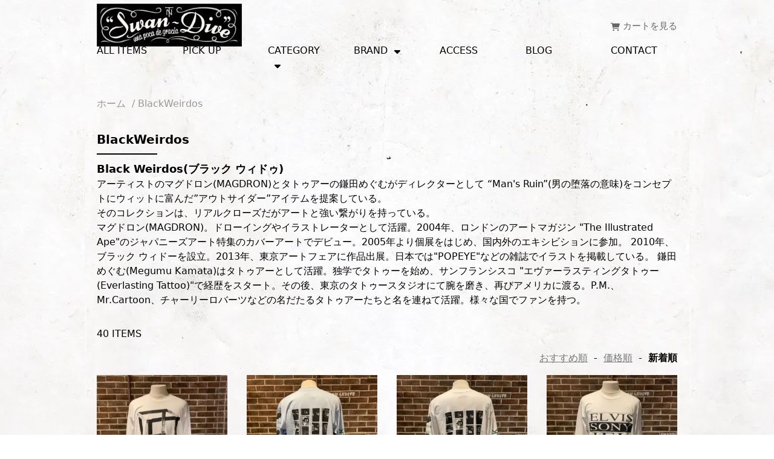

--- FILE ---
content_type: text/html; charset=EUC-JP
request_url: https://swan-dive.net/?mode=cate&cbid=1585975&csid=0&sort=n
body_size: 11357
content:
<!DOCTYPE html PUBLIC "-//W3C//DTD XHTML 1.0 Transitional//EN" "http://www.w3.org/TR/xhtml1/DTD/xhtml1-transitional.dtd">
<html xmlns:og="http://ogp.me/ns#" xmlns:fb="http://www.facebook.com/2008/fbml" xmlns:mixi="http://mixi-platform.com/ns#" xmlns="http://www.w3.org/1999/xhtml" xml:lang="ja" lang="ja" dir="ltr">
<head>
<meta http-equiv="content-type" content="text/html; charset=euc-jp" />
<meta http-equiv="X-UA-Compatible" content="IE=edge,chrome=1" />
<title>Black Weirdos(ブラック ウィドゥ)のアイテムをお探しなら正規取扱い店の富山県のSwan Dive(スワンダイブ)で。</title>
<meta name="Keywords" content="Black Weirdos 通販､ブラック ウィドゥ 通販､ブラック ウィド 通販､Black Weirdos 店舗､ブラック ウィドゥ 店舗､ブラック ウィド 店舗､Black Weirdos 取扱店,ブラック ウィドゥ 取扱店､ブラック ウィド 取扱店､Black Weirdos 富山,ブラック ウィドゥ 富山､ブラック ウィド 富山､Black Weirdos 通信販売､ブラック ウィドゥ通信販売､ブラック ウィド 通信販売,陰陽 ニット 通販､インヤン ニット 通販,ブラックウィド ブランド," />
<meta name="Description" content="Black Weirdos(ブラック ウィドゥ)正規取扱い店のセレクトショップのSwanDiveのオンラインショップです。　Black Weirdosのニット､Ｔシャツ､アクセサリー等のアイテムをお探しなら正規取扱い店の富山県のSwan Dive(スワンダイブ)です。" />
<meta name="Author" content="" />
<meta name="Copyright" content="" />
<meta http-equiv="content-style-type" content="text/css" />
<meta http-equiv="content-script-type" content="text/javascript" />
<link rel="stylesheet" href="https://img10.shop-pro.jp/PA01048/959/css/7/index.css?cmsp_timestamp=20250627132849" type="text/css" />

<link rel="alternate" type="application/rss+xml" title="rss" href="https://swan-dive.net/?mode=rss" />
<link rel="alternate" media="handheld" type="text/html" href="https://swan-dive.net/?mode=cate&cbid=1585975&csid=0&sort=n" />
<script type="text/javascript" src="//ajax.googleapis.com/ajax/libs/jquery/1.7.2/jquery.min.js" ></script>
<meta property="og:title" content="Black Weirdos(ブラック ウィドゥ)のアイテムをお探しなら正規取扱い店の富山県のSwan Dive(スワンダイブ)で。" />
<meta property="og:description" content="Black Weirdos(ブラック ウィドゥ)正規取扱い店のセレクトショップのSwanDiveのオンラインショップです。　Black Weirdosのニット､Ｔシャツ､アクセサリー等のアイテムをお探しなら正規取扱い店の富山県のSwan Dive(スワンダイブ)です。" />
<meta property="og:url" content="https://swan-dive.net?mode=cate&cbid=1585975&csid=0&sort=n" />
<meta property="og:site_name" content="富山県砺波市SwanDive(スワンダイブ) WACKO MARIAワコマリア｜OLD JOE＆CO 通販可能" />
<meta property="og:image" content="https://img10.shop-pro.jp/PA01048/959/category/1585975_0.jpg?cmsp_timestamp=20260111172427"/>
<meta name="viewport" content="width=device-width, initial-scale=1.0">

<!-- drawer.css -->
<link rel="stylesheet" href="https://cdnjs.cloudflare.com/ajax/libs/drawer/3.2.2/css/drawer.min.css">
<!-- jquery & iScroll -->
<script src="https://cdnjs.cloudflare.com/ajax/libs/iScroll/5.2.0/iscroll.min.js"></script>
<script src="https://cdnjs.cloudflare.com/ajax/libs/twitter-bootstrap/3.1.1/js/bootstrap.min.js"></script>
<!-- drawer.js -->
<script src="https://cdnjs.cloudflare.com/ajax/libs/drawer/3.2.2/js/drawer.min.js"></script>
<script>
  var Colorme = {"page":"product_list","shop":{"account_id":"PA01048959","title":"\u5bcc\u5c71\u770c\u783a\u6ce2\u5e02SwanDive(\u30b9\u30ef\u30f3\u30c0\u30a4\u30d6) WACKO MARIA\u30ef\u30b3\u30de\u30ea\u30a2\uff5cOLD JOE\uff06CO \u901a\u8ca9\u53ef\u80fd"},"basket":{"total_price":0,"items":[]},"customer":{"id":null}};

  (function() {
    function insertScriptTags() {
      var scriptTagDetails = [{"src":"https:\/\/checkout-api.worldshopping.jp\/v1\/script?token=swan-dive_net","integrity":null},{"src":"https:\/\/connect.myeeglobal.com\/2c93f60ff77ca110e7871caf6f68f136ac0117654f8f3c7d83fb0eae4b4555da\/main.js?paidOption=true&serviceType=7055","integrity":"sha384-N7UlQ85p6SVkk\/M0rx9r7TQeKkH8fYScjrrvMUh1iQAvBaKgjcAWE1lZu288Ek4U"},{"src":"https:\/\/connect.buyee.jp\/2c93f60ff77ca110e7871caf6f68f136ac0117654f8f3c7d83fb0eae4b4555da\/main.js?paidOption=true&serviceType=7055","integrity":"sha384-Xj2JLRaZPlxQdQQoFNb5grooHtCTqNm3A4KG\/VEvIXq68nNe6UsKP7fg9Dfrw0+s"}];
      var entry = document.getElementsByTagName('script')[0];

      scriptTagDetails.forEach(function(tagDetail) {
        var script = document.createElement('script');

        script.type = 'text/javascript';
        script.src = tagDetail.src;
        script.async = true;

        if( tagDetail.integrity ) {
          script.integrity = tagDetail.integrity;
          script.setAttribute('crossorigin', 'anonymous');
        }

        entry.parentNode.insertBefore(script, entry);
      })
    }

    window.addEventListener('load', insertScriptTags, false);
  })();
</script>

<script async src="https://www.googletagmanager.com/gtag/js?id=G-D2XGD1MSWL"></script>
<script>
  window.dataLayer = window.dataLayer || [];
  function gtag(){dataLayer.push(arguments);}
  gtag('js', new Date());
  
      gtag('config', 'G-D2XGD1MSWL', (function() {
      var config = {};
      if (Colorme && Colorme.customer && Colorme.customer.id != null) {
        config.user_id = Colorme.customer.id;
      }
      return config;
    })());
  
  </script></head>
<body>
<meta name="colorme-acc-payload" content="?st=1&pt=10028&ut=1585975,0&at=PA01048959&v=20260116062230&re=&cn=9b8617e465c0c7510b34812b10ec2b12" width="1" height="1" alt="" /><script>!function(){"use strict";Array.prototype.slice.call(document.getElementsByTagName("script")).filter((function(t){return t.src&&t.src.match(new RegExp("dist/acc-track.js$"))})).forEach((function(t){return document.body.removeChild(t)})),function t(c){var r=arguments.length>1&&void 0!==arguments[1]?arguments[1]:0;if(!(r>=c.length)){var e=document.createElement("script");e.onerror=function(){return t(c,r+1)},e.src="https://"+c[r]+"/dist/acc-track.js?rev=3",document.body.appendChild(e)}}(["acclog001.shop-pro.jp","acclog002.shop-pro.jp"])}();</script><header class="ly_header" id="site-header">
<div class="ly_header_inner ly_cont">
	<h1 class="bl_header_logo">
		<a href="./"><img src="https://img10.shop-pro.jp/PA01048/959/PA01048959_ssl.jpg" alt="富山県砺波市SwanDive(スワンダイブ) WACKO MARIAワコマリア｜OLD JOE＆CO 通販可能"></a>
	</h1>
	<div class="bl_header_cartBtn">
		<a href="https://swan-dive.net/cart/proxy/basket?shop_id=PA01048959&shop_domain=swan-dive.net">
			<i class="fas fa-shopping-cart"><svg xmlns="http://www.w3.org/2000/svg" viewBox="0 0 576 512"><path d="M0 24C0 10.7 10.7 0 24 0L69.5 0c22 0 41.5 12.8 50.6 32l411 0c26.3 0 45.5 25 38.6 50.4l-41 152.3c-8.5 31.4-37 53.3-69.5 53.3l-288.5 0 5.4 28.5c2.2 11.3 12.1 19.5 23.6 19.5L488 336c13.3 0 24 10.7 24 24s-10.7 24-24 24l-288.3 0c-34.6 0-64.3-24.6-70.7-58.5L77.4 54.5c-.7-3.8-4-6.5-7.9-6.5L24 48C10.7 48 0 37.3 0 24zM128 464a48 48 0 1 1 96 0 48 48 0 1 1 -96 0zm336-48a48 48 0 1 1 0 96 48 48 0 1 1 0-96z"/></svg></i>
					</a>
	</div>
		
	<nav class="bl_header_utility">
		<ul class="ly_row">
			<li class="ly_row_col"><a href="https://swan-dive.net/cart/proxy/basket?shop_id=PA01048959&shop_domain=swan-dive.net"><svg xmlns="http://www.w3.org/2000/svg" viewBox="0 0 576 512"><path d="M0 24C0 10.7 10.7 0 24 0L69.5 0c22 0 41.5 12.8 50.6 32l411 0c26.3 0 45.5 25 38.6 50.4l-41 152.3c-8.5 31.4-37 53.3-69.5 53.3l-288.5 0 5.4 28.5c2.2 11.3 12.1 19.5 23.6 19.5L488 336c13.3 0 24 10.7 24 24s-10.7 24-24 24l-288.3 0c-34.6 0-64.3-24.6-70.7-58.5L77.4 54.5c-.7-3.8-4-6.5-7.9-6.5L24 48C10.7 48 0 37.3 0 24zM128 464a48 48 0 1 1 96 0 48 48 0 1 1 -96 0zm336-48a48 48 0 1 1 0 96 48 48 0 1 1 0-96z"/></svg> カートを見る</a></li>
					</ul>
	</nav>
	
	<nav class="bl_header_nav">
      <ul class="ly_row">
        <li class="ly_row_col1"><a href="./?mode=srh&keyword=&sort=n">ALL ITEMS</a></li>
				<li class="ly_row_col1"><a href="./#anc_pickup">PICK UP</a></li>
        <li class="ly_row_col1 dropdown">
					<a href="" class="dropdown-toggle" data-toggle="dropdown" role="button" aria-expanded="false">CATEGORY<span class="caret"><i class="fas fa-caret-down"><svg xmlns="http://www.w3.org/2000/svg" viewBox="0 0 320 512"><path d="M137.4 374.6c12.5 12.5 32.8 12.5 45.3 0l128-128c9.2-9.2 11.9-22.9 6.9-34.9s-16.6-19.8-29.6-19.8L32 192c-12.9 0-24.6 7.8-29.6 19.8s-2.2 25.7 6.9 34.9l128 128z"/></svg></i><i class="fas fa-caret-up"><svg xmlns="http://www.w3.org/2000/svg" viewBox="0 0 320 512"><path d="M182.6 137.4c-12.5-12.5-32.8-12.5-45.3 0l-128 128c-9.2 9.2-11.9 22.9-6.9 34.9s16.6 19.8 29.6 19.8l256 0c12.9 0 24.6-7.8 29.6-19.8s2.2-25.7-6.9-34.9l-128-128z"/></svg></i></span></a>
          <ul class="dropdown-menu bl_linkList" role="menu">
                          <li>
                <a href="https://swan-dive.net/?mode=grp&gid=421017&sort=n">OUTER</a>
              </li>
                          <li>
                <a href="https://swan-dive.net/?mode=grp&gid=685883&sort=n">TOPS</a>
              </li>
                          <li>
                <a href="https://swan-dive.net/?mode=grp&gid=685874&sort=n">BOTTOMS</a>
              </li>
                          <li>
                <a href="https://swan-dive.net/?mode=grp&gid=2494201&sort=n">ACCESSORIES</a>
              </li>
                          <li>
                <a href="https://swan-dive.net/?mode=grp&gid=685888&sort=n">SHOES</a>
              </li>
                          <li>
                <a href="https://swan-dive.net/?mode=grp&gid=685891&sort=n">OTHER</a>
              </li>
                      </ul>
        </li>
        <li class="ly_row_col1 dropdown">
					<a href="" class="dropdown-toggle" data-toggle="dropdown" role="button" aria-expanded="false">BRAND<span class="caret"><i class="fas fa-caret-down"><svg xmlns="http://www.w3.org/2000/svg" viewBox="0 0 320 512"><path d="M137.4 374.6c12.5 12.5 32.8 12.5 45.3 0l128-128c9.2-9.2 11.9-22.9 6.9-34.9s-16.6-19.8-29.6-19.8L32 192c-12.9 0-24.6 7.8-29.6 19.8s-2.2 25.7 6.9 34.9l128 128z"/></svg></i><i class="fas fa-caret-up"><svg xmlns="http://www.w3.org/2000/svg" viewBox="0 0 320 512"><path d="M182.6 137.4c-12.5-12.5-32.8-12.5-45.3 0l-128 128c-9.2 9.2-11.9 22.9-6.9 34.9s16.6 19.8 29.6 19.8l256 0c12.9 0 24.6-7.8 29.6-19.8s2.2-25.7-6.9-34.9l-128-128z"/></svg></i></span></a>
          <ul class="dropdown-menu bl_fullMenu" role="menu">
                          <li>
                <a href="https://swan-dive.net/?mode=cate&cbid=898509&csid=0&sort=n"><img src="https://img10.shop-pro.jp/PA01048/959/category/898509_0.jpg?cmsp_timestamp=20251205144935" class="el_brandImg" />WACKO MARIA</a>
              </li>
                          <li>
                <a href="https://swan-dive.net/?mode=cate&cbid=342608&csid=0&sort=n"><img src="https://img10.shop-pro.jp/PA01048/959/category/342608_0.jpg?cmsp_timestamp=20251205144503" class="el_brandImg" />OLD JOE</a>
              </li>
                          <li>
                <a href="https://swan-dive.net/?mode=cate&cbid=2563189&csid=0&sort=n"><img src="https://img10.shop-pro.jp/PA01048/959/category/2563189_0.jpg?cmsp_timestamp=20260112160710" class="el_brandImg" />SUGARHILL</a>
              </li>
                          <li>
                <a href="https://swan-dive.net/?mode=cate&cbid=2855272&csid=0&sort=n"><img src="https://img10.shop-pro.jp/PA01048/959/category/2855272_0.jpg?cmsp_timestamp=20260112160710" class="el_brandImg" />exodus</a>
              </li>
                          <li>
                <a href="https://swan-dive.net/?mode=cate&cbid=2826527&csid=0&sort=n"><img src="https://img10.shop-pro.jp/PA01048/959/category/2826527_0.jpg?cmsp_timestamp=20260112160710" class="el_brandImg" />BOW WOW</a>
              </li>
                          <li>
                <a href="https://swan-dive.net/?mode=cate&cbid=1585975&csid=0&sort=n"><img src="https://img10.shop-pro.jp/PA01048/959/category/1585975_0.jpg?cmsp_timestamp=20260111172427" class="el_brandImg" />BlackWeirdos</a>
              </li>
                          <li>
                <a href="https://swan-dive.net/?mode=cate&cbid=2964196&csid=0&sort=n"><img src="https://img10.shop-pro.jp/PA01048/959/category/2964196_0.jpg?cmsp_timestamp=20260112160710" class="el_brandImg" />CCU</a>
              </li>
                          <li>
                <a href="https://swan-dive.net/?mode=cate&cbid=2880705&csid=0&sort=n"><img src="https://img10.shop-pro.jp/PA01048/959/category/2880705_0.jpg?cmsp_timestamp=20260112160710" class="el_brandImg" />D.O.D</a>
              </li>
                          <li>
                <a href="https://swan-dive.net/?mode=cate&cbid=2961032&csid=0&sort=n"><img src="https://img10.shop-pro.jp/PA01048/959/category/2961032_0.jpg?cmsp_timestamp=20260112160710" class="el_brandImg" />galcia / ガルシア</a>
              </li>
                          <li>
                <a href="https://swan-dive.net/?mode=cate&cbid=2908043&csid=0&sort=n"><img src="https://img10.shop-pro.jp/PA01048/959/category/2908043_0.jpg?cmsp_timestamp=20260111172428" class="el_brandImg" />CALYPSO</a>
              </li>
                          <li>
                <a href="https://swan-dive.net/?mode=cate&cbid=2908344&csid=0&sort=n"><img src="https://img10.shop-pro.jp/PA01048/959/category/2908344_0.jpg?cmsp_timestamp=20260112160710" class="el_brandImg" />O.J. GLOBE SPECS OPTICAL Co</a>
              </li>
                          <li>
                <a href="https://swan-dive.net/?mode=cate&cbid=937069&csid=0&sort=n"><img src="https://img10.shop-pro.jp/PA01048/959/category/937069_0.jpg?cmsp_timestamp=20260112160710" class="el_brandImg" />ADDICT CLOTHES JAPAN</a>
              </li>
                          <li>
                <a href="https://swan-dive.net/?mode=cate&cbid=2809866&csid=0&sort=n"><img src="https://img10.shop-pro.jp/PA01048/959/category/2809866_0.jpg?cmsp_timestamp=20260111172428" class="el_brandImg" />CONSIGLIERE </a>
              </li>
                          <li>
                <a href="https://swan-dive.net/?mode=cate&cbid=2950129&csid=0&sort=n"><img src="https://img10.shop-pro.jp/PA01048/959/category/2950129_0.jpg?cmsp_timestamp=20260112160710" class="el_brandImg" />BUGBUGG</a>
              </li>
                          <li>
                <a href="https://swan-dive.net/?mode=cate&cbid=2735902&csid=0&sort=n"><img src="https://img10.shop-pro.jp/PA01048/959/category/2735902_0.png?cmsp_timestamp=20260111174108" class="el_brandImg" />DISCOVERED / ディスカバード</a>
              </li>
                          <li>
                <a href="https://swan-dive.net/?mode=cate&cbid=2909071&csid=0&sort=n">THE GROOVIN HIGH</a>
              </li>
                          <li>
                <a href="https://swan-dive.net/?mode=cate&cbid=2940475&csid=0&sort=n"><img src="https://img10.shop-pro.jp/PA01048/959/category/2940475_0.jpg?cmsp_timestamp=20260112160710" class="el_brandImg" />refomed / リフォメッド</a>
              </li>
                          <li>
                <a href="https://swan-dive.net/?mode=cate&cbid=379136&csid=0&sort=n"><img src="https://img10.shop-pro.jp/PA01048/959/category/379136_0.jpg?cmsp_timestamp=20260112160710" class="el_brandImg" />RUDE GALLERY</a>
              </li>
                          <li>
                <a href="https://swan-dive.net/?mode=cate&cbid=2802024&csid=0&sort=n"><img src="https://img10.shop-pro.jp/PA01048/959/category/2802024_0.jpg?cmsp_timestamp=20260111172428" class="el_brandImg" />Eanbe</a>
              </li>
                          <li>
                <a href="https://swan-dive.net/?mode=cate&cbid=2703697&csid=0&sort=n"><img src="https://img10.shop-pro.jp/PA01048/959/category/2703697_0.jpg?cmsp_timestamp=20260111172427" class="el_brandImg" />el conductorH　</a>
              </li>
                          <li>
                <a href="https://swan-dive.net/?mode=cate&cbid=2974975&csid=0&sort=n"><img src="https://img10.shop-pro.jp/PA01048/959/category/2974975_0.jpg?cmsp_timestamp=20260112160710" class="el_brandImg" />RUDE GALLERY BLACK REBEL</a>
              </li>
                          <li>
                <a href="https://swan-dive.net/?mode=cate&cbid=2734153&csid=0&sort=n"><img src="https://img10.shop-pro.jp/PA01048/959/category/2734153_0.jpg?cmsp_timestamp=20260112160710" class="el_brandImg" />RENDER</a>
              </li>
                          <li>
                <a href="https://swan-dive.net/?mode=cate&cbid=2853683&csid=0&sort=n">ENALLOID /エナロイド</a>
              </li>
                          <li>
                <a href="https://swan-dive.net/?mode=cate&cbid=379139&csid=0&sort=n"><img src="https://img10.shop-pro.jp/PA01048/959/category/379139_0.jpg?cmsp_timestamp=20260112160710" class="el_brandImg" />LOST CONTROL</a>
              </li>
                          <li>
                <a href="https://swan-dive.net/?mode=cate&cbid=2480380&csid=0&sort=n"><img src="https://img10.shop-pro.jp/PA01048/959/category/2480380_0.jpg?cmsp_timestamp=20260111172427" class="el_brandImg" />ESTRELLA STANDARD GUAYABERA</a>
              </li>
                          <li>
                <a href="https://swan-dive.net/?mode=cate&cbid=2107775&csid=0&sort=n"><img src="https://img10.shop-pro.jp/PA01048/959/category/2107775_0.jpg?cmsp_timestamp=20260112160710" class="el_brandImg" />Jango	</a>
              </li>
                          <li>
                <a href="https://swan-dive.net/?mode=cate&cbid=2071151&csid=0&sort=n"><img src="https://img10.shop-pro.jp/PA01048/959/category/2071151_0.jpg?cmsp_timestamp=20260111173118" class="el_brandImg" />F-LAGSTUF-F </a>
              </li>
                          <li>
                <a href="https://swan-dive.net/?mode=cate&cbid=737132&csid=0&sort=n"><img src="https://img10.shop-pro.jp/PA01048/959/category/737132_0.jpg?cmsp_timestamp=20260111173118" class="el_brandImg" />GERUGA	</a>
              </li>
                          <li>
                <a href="https://swan-dive.net/?mode=cate&cbid=2840108&csid=0&sort=n"><img src="https://img10.shop-pro.jp/PA01048/959/category/2840108_0.jpg?cmsp_timestamp=20260111173118" class="el_brandImg" />HEADS</a>
              </li>
                          <li>
                <a href="https://swan-dive.net/?mode=cate&cbid=2322028&csid=0&sort=n"><img src="https://img10.shop-pro.jp/PA01048/959/category/2322028_0.jpg?cmsp_timestamp=20260111173118" class="el_brandImg" />irojikake	</a>
              </li>
                          <li>
                <a href="https://swan-dive.net/?mode=cate&cbid=2929695&csid=0&sort=n"><img src="https://img10.shop-pro.jp/PA01048/959/category/2929695_0.jpg?cmsp_timestamp=20260111173822" class="el_brandImg" />NAPE_</a>
              </li>
                          <li>
                <a href="https://swan-dive.net/?mode=cate&cbid=2861979&csid=0&sort=n"><img src="https://img10.shop-pro.jp/PA01048/959/category/2861979_0.jpg?cmsp_timestamp=20260111173821" class="el_brandImg" />NIPOALOHA</a>
              </li>
                          <li>
                <a href="https://swan-dive.net/?mode=cate&cbid=2901988&csid=0&sort=n"><img src="https://img10.shop-pro.jp/PA01048/959/category/2901988_0.jpg?cmsp_timestamp=20260111173821" class="el_brandImg" />RUMBLE RED</a>
              </li>
                          <li>
                <a href="https://swan-dive.net/?mode=cate&cbid=2967307&csid=0&sort=n"><img src="https://img10.shop-pro.jp/PA01048/959/category/2967307_0.jpg?cmsp_timestamp=20260111173821" class="el_brandImg" />Somnia</a>
              </li>
                          <li>
                <a href="https://swan-dive.net/?mode=cate&cbid=1555863&csid=0&sort=n"><img src="https://img10.shop-pro.jp/PA01048/959/category/1555863_0.jpg?cmsp_timestamp=20260111174441" class="el_brandImg" />SUNDINISTA EXPERIENCE	</a>
              </li>
                          <li>
                <a href="https://swan-dive.net/?mode=cate&cbid=2977482&csid=0&sort=n">THRIFTY LOOK</a>
              </li>
                          <li>
                <a href="https://swan-dive.net/?mode=cate&cbid=2800876&csid=0&sort=n"><img src="https://img10.shop-pro.jp/PA01048/959/category/2800876_0.jpg?cmsp_timestamp=20260111174441" class="el_brandImg" />TUITACI </a>
              </li>
                          <li>
                <a href="https://swan-dive.net/?mode=cate&cbid=2975060&csid=0&sort=n">1000S/THOUSANDS</a>
              </li>
                          <li>
                <a href="https://swan-dive.net/?mode=cate&cbid=2956993&csid=0&sort=n">HTC EURO</a>
              </li>
                      </ul>
        </li>
        <li class="ly_row_col1"><a href="https://swan-dive.net/?mode=f1">ACCESS</a></li>
                  <li class="ly_row_col1"><a href="http://isseioota.exblog.jp/" target="_blank">BLOG</a></li>
                <li class="ly_row_col1"><a href="https://swandive.shop-pro.jp/customer/inquiries/new">CONTACT</a></li>
      </ul>
    </nav>
</div>


<button type="button" class="drawer-toggle drawer-hamburger">
	<span class="sr-only">toggle navigation</span>
	<span class="drawer-hamburger-icon"></span>
</button>
<nav class="drawer-nav" role="navigation">
	<ul class="drawer-menu">
		<li><a class="drawer-menu-item" href="./">HOME</a></li>
		<li><a class="drawer-menu-item" href="./#anc_pickup">おすすめアイテム</a></li>
		<li class="drawer-dropdown">
			<a class="drawer-menu-item" href="" data-toggle="dropdown" role="button" aria-expanded="false">
			カテゴリーから探す <span class="drawer-caret"></span>
			</a>
			<ul class="bl_linkList drawer-dropdown-menu">
								<li>
					<a href="https://swan-dive.net/?mode=grp&gid=421017&sort=n">OUTER</a>
				</li>
								<li>
					<a href="https://swan-dive.net/?mode=grp&gid=685883&sort=n">TOPS</a>
				</li>
								<li>
					<a href="https://swan-dive.net/?mode=grp&gid=685874&sort=n">BOTTOMS</a>
				</li>
								<li>
					<a href="https://swan-dive.net/?mode=grp&gid=2494201&sort=n">ACCESSORIES</a>
				</li>
								<li>
					<a href="https://swan-dive.net/?mode=grp&gid=685888&sort=n">SHOES</a>
				</li>
								<li>
					<a href="https://swan-dive.net/?mode=grp&gid=685891&sort=n">OTHER</a>
				</li>
							</ul>
		</li>
		<li class="drawer-dropdown">
			<a class="drawer-menu-item" href="" data-toggle="dropdown" role="button" aria-expanded="false">
			ブランドから探す <span class="drawer-caret"></span>
			</a>
			<ul class="bl_linkList bl_linkList__img drawer-dropdown-menu">
								<li>
					<a href="https://swan-dive.net/?mode=cate&cbid=898509&csid=0&sort=n">
						<img src="https://img10.shop-pro.jp/PA01048/959/category/898509_0.jpg?cmsp_timestamp=20251205144935" class="el_brandImg" />WACKO MARIA
					</a>
				</li>
								<li>
					<a href="https://swan-dive.net/?mode=cate&cbid=342608&csid=0&sort=n">
						<img src="https://img10.shop-pro.jp/PA01048/959/category/342608_0.jpg?cmsp_timestamp=20251205144503" class="el_brandImg" />OLD JOE
					</a>
				</li>
								<li>
					<a href="https://swan-dive.net/?mode=cate&cbid=2563189&csid=0&sort=n">
						<img src="https://img10.shop-pro.jp/PA01048/959/category/2563189_0.jpg?cmsp_timestamp=20260112160710" class="el_brandImg" />SUGARHILL
					</a>
				</li>
								<li>
					<a href="https://swan-dive.net/?mode=cate&cbid=2855272&csid=0&sort=n">
						<img src="https://img10.shop-pro.jp/PA01048/959/category/2855272_0.jpg?cmsp_timestamp=20260112160710" class="el_brandImg" />exodus
					</a>
				</li>
								<li>
					<a href="https://swan-dive.net/?mode=cate&cbid=2826527&csid=0&sort=n">
						<img src="https://img10.shop-pro.jp/PA01048/959/category/2826527_0.jpg?cmsp_timestamp=20260112160710" class="el_brandImg" />BOW WOW
					</a>
				</li>
								<li>
					<a href="https://swan-dive.net/?mode=cate&cbid=1585975&csid=0&sort=n">
						<img src="https://img10.shop-pro.jp/PA01048/959/category/1585975_0.jpg?cmsp_timestamp=20260111172427" class="el_brandImg" />BlackWeirdos
					</a>
				</li>
								<li>
					<a href="https://swan-dive.net/?mode=cate&cbid=2964196&csid=0&sort=n">
						<img src="https://img10.shop-pro.jp/PA01048/959/category/2964196_0.jpg?cmsp_timestamp=20260112160710" class="el_brandImg" />CCU
					</a>
				</li>
								<li>
					<a href="https://swan-dive.net/?mode=cate&cbid=2880705&csid=0&sort=n">
						<img src="https://img10.shop-pro.jp/PA01048/959/category/2880705_0.jpg?cmsp_timestamp=20260112160710" class="el_brandImg" />D.O.D
					</a>
				</li>
								<li>
					<a href="https://swan-dive.net/?mode=cate&cbid=2961032&csid=0&sort=n">
						<img src="https://img10.shop-pro.jp/PA01048/959/category/2961032_0.jpg?cmsp_timestamp=20260112160710" class="el_brandImg" />galcia / ガルシア
					</a>
				</li>
								<li>
					<a href="https://swan-dive.net/?mode=cate&cbid=2908043&csid=0&sort=n">
						<img src="https://img10.shop-pro.jp/PA01048/959/category/2908043_0.jpg?cmsp_timestamp=20260111172428" class="el_brandImg" />CALYPSO
					</a>
				</li>
								<li>
					<a href="https://swan-dive.net/?mode=cate&cbid=2908344&csid=0&sort=n">
						<img src="https://img10.shop-pro.jp/PA01048/959/category/2908344_0.jpg?cmsp_timestamp=20260112160710" class="el_brandImg" />O.J. GLOBE SPECS OPTICAL Co
					</a>
				</li>
								<li>
					<a href="https://swan-dive.net/?mode=cate&cbid=937069&csid=0&sort=n">
						<img src="https://img10.shop-pro.jp/PA01048/959/category/937069_0.jpg?cmsp_timestamp=20260112160710" class="el_brandImg" />ADDICT CLOTHES JAPAN
					</a>
				</li>
								<li>
					<a href="https://swan-dive.net/?mode=cate&cbid=2809866&csid=0&sort=n">
						<img src="https://img10.shop-pro.jp/PA01048/959/category/2809866_0.jpg?cmsp_timestamp=20260111172428" class="el_brandImg" />CONSIGLIERE 
					</a>
				</li>
								<li>
					<a href="https://swan-dive.net/?mode=cate&cbid=2950129&csid=0&sort=n">
						<img src="https://img10.shop-pro.jp/PA01048/959/category/2950129_0.jpg?cmsp_timestamp=20260112160710" class="el_brandImg" />BUGBUGG
					</a>
				</li>
								<li>
					<a href="https://swan-dive.net/?mode=cate&cbid=2735902&csid=0&sort=n">
						<img src="https://img10.shop-pro.jp/PA01048/959/category/2735902_0.png?cmsp_timestamp=20260111174108" class="el_brandImg" />DISCOVERED / ディスカバード
					</a>
				</li>
								<li>
					<a href="https://swan-dive.net/?mode=cate&cbid=2909071&csid=0&sort=n">
						THE GROOVIN HIGH
					</a>
				</li>
								<li>
					<a href="https://swan-dive.net/?mode=cate&cbid=2940475&csid=0&sort=n">
						<img src="https://img10.shop-pro.jp/PA01048/959/category/2940475_0.jpg?cmsp_timestamp=20260112160710" class="el_brandImg" />refomed / リフォメッド
					</a>
				</li>
								<li>
					<a href="https://swan-dive.net/?mode=cate&cbid=379136&csid=0&sort=n">
						<img src="https://img10.shop-pro.jp/PA01048/959/category/379136_0.jpg?cmsp_timestamp=20260112160710" class="el_brandImg" />RUDE GALLERY
					</a>
				</li>
								<li>
					<a href="https://swan-dive.net/?mode=cate&cbid=2802024&csid=0&sort=n">
						<img src="https://img10.shop-pro.jp/PA01048/959/category/2802024_0.jpg?cmsp_timestamp=20260111172428" class="el_brandImg" />Eanbe
					</a>
				</li>
								<li>
					<a href="https://swan-dive.net/?mode=cate&cbid=2703697&csid=0&sort=n">
						<img src="https://img10.shop-pro.jp/PA01048/959/category/2703697_0.jpg?cmsp_timestamp=20260111172427" class="el_brandImg" />el conductorH　
					</a>
				</li>
								<li>
					<a href="https://swan-dive.net/?mode=cate&cbid=2974975&csid=0&sort=n">
						<img src="https://img10.shop-pro.jp/PA01048/959/category/2974975_0.jpg?cmsp_timestamp=20260112160710" class="el_brandImg" />RUDE GALLERY BLACK REBEL
					</a>
				</li>
								<li>
					<a href="https://swan-dive.net/?mode=cate&cbid=2734153&csid=0&sort=n">
						<img src="https://img10.shop-pro.jp/PA01048/959/category/2734153_0.jpg?cmsp_timestamp=20260112160710" class="el_brandImg" />RENDER
					</a>
				</li>
								<li>
					<a href="https://swan-dive.net/?mode=cate&cbid=2853683&csid=0&sort=n">
						ENALLOID /エナロイド
					</a>
				</li>
								<li>
					<a href="https://swan-dive.net/?mode=cate&cbid=379139&csid=0&sort=n">
						<img src="https://img10.shop-pro.jp/PA01048/959/category/379139_0.jpg?cmsp_timestamp=20260112160710" class="el_brandImg" />LOST CONTROL
					</a>
				</li>
								<li>
					<a href="https://swan-dive.net/?mode=cate&cbid=2480380&csid=0&sort=n">
						<img src="https://img10.shop-pro.jp/PA01048/959/category/2480380_0.jpg?cmsp_timestamp=20260111172427" class="el_brandImg" />ESTRELLA STANDARD GUAYABERA
					</a>
				</li>
								<li>
					<a href="https://swan-dive.net/?mode=cate&cbid=2107775&csid=0&sort=n">
						<img src="https://img10.shop-pro.jp/PA01048/959/category/2107775_0.jpg?cmsp_timestamp=20260112160710" class="el_brandImg" />Jango	
					</a>
				</li>
								<li>
					<a href="https://swan-dive.net/?mode=cate&cbid=2071151&csid=0&sort=n">
						<img src="https://img10.shop-pro.jp/PA01048/959/category/2071151_0.jpg?cmsp_timestamp=20260111173118" class="el_brandImg" />F-LAGSTUF-F 
					</a>
				</li>
								<li>
					<a href="https://swan-dive.net/?mode=cate&cbid=737132&csid=0&sort=n">
						<img src="https://img10.shop-pro.jp/PA01048/959/category/737132_0.jpg?cmsp_timestamp=20260111173118" class="el_brandImg" />GERUGA	
					</a>
				</li>
								<li>
					<a href="https://swan-dive.net/?mode=cate&cbid=2840108&csid=0&sort=n">
						<img src="https://img10.shop-pro.jp/PA01048/959/category/2840108_0.jpg?cmsp_timestamp=20260111173118" class="el_brandImg" />HEADS
					</a>
				</li>
								<li>
					<a href="https://swan-dive.net/?mode=cate&cbid=2322028&csid=0&sort=n">
						<img src="https://img10.shop-pro.jp/PA01048/959/category/2322028_0.jpg?cmsp_timestamp=20260111173118" class="el_brandImg" />irojikake	
					</a>
				</li>
								<li>
					<a href="https://swan-dive.net/?mode=cate&cbid=2929695&csid=0&sort=n">
						<img src="https://img10.shop-pro.jp/PA01048/959/category/2929695_0.jpg?cmsp_timestamp=20260111173822" class="el_brandImg" />NAPE_
					</a>
				</li>
								<li>
					<a href="https://swan-dive.net/?mode=cate&cbid=2861979&csid=0&sort=n">
						<img src="https://img10.shop-pro.jp/PA01048/959/category/2861979_0.jpg?cmsp_timestamp=20260111173821" class="el_brandImg" />NIPOALOHA
					</a>
				</li>
								<li>
					<a href="https://swan-dive.net/?mode=cate&cbid=2901988&csid=0&sort=n">
						<img src="https://img10.shop-pro.jp/PA01048/959/category/2901988_0.jpg?cmsp_timestamp=20260111173821" class="el_brandImg" />RUMBLE RED
					</a>
				</li>
								<li>
					<a href="https://swan-dive.net/?mode=cate&cbid=2967307&csid=0&sort=n">
						<img src="https://img10.shop-pro.jp/PA01048/959/category/2967307_0.jpg?cmsp_timestamp=20260111173821" class="el_brandImg" />Somnia
					</a>
				</li>
								<li>
					<a href="https://swan-dive.net/?mode=cate&cbid=1555863&csid=0&sort=n">
						<img src="https://img10.shop-pro.jp/PA01048/959/category/1555863_0.jpg?cmsp_timestamp=20260111174441" class="el_brandImg" />SUNDINISTA EXPERIENCE	
					</a>
				</li>
								<li>
					<a href="https://swan-dive.net/?mode=cate&cbid=2977482&csid=0&sort=n">
						THRIFTY LOOK
					</a>
				</li>
								<li>
					<a href="https://swan-dive.net/?mode=cate&cbid=2800876&csid=0&sort=n">
						<img src="https://img10.shop-pro.jp/PA01048/959/category/2800876_0.jpg?cmsp_timestamp=20260111174441" class="el_brandImg" />TUITACI 
					</a>
				</li>
								<li>
					<a href="https://swan-dive.net/?mode=cate&cbid=2975060&csid=0&sort=n">
						1000S/THOUSANDS
					</a>
				</li>
								<li>
					<a href="https://swan-dive.net/?mode=cate&cbid=2956993&csid=0&sort=n">
						HTC EURO
					</a>
				</li>
							</ul>
		</li>
		<li><a class="drawer-menu-item hp_txtSmall" href="./">ログイン</a></li>
		<li><a class="drawer-menu-item hp_txtSmall" href="https://swan-dive.net/?mode=f1">店舗情報</a></li>
		<li><a class="drawer-menu-item hp_txtSmall" href="https://swandive.shop-pro.jp/customer/inquiries/new">お問い合わせ</a></li>
		<li class="bl_search">
					<label for="ftKeyword">キーワード検索</label>
					<form action="https://swan-dive.net/" method="GET" class="bl_search_keyword">
						<input type="hidden" name="mode" value="srh" /><input type="hidden" name="sort" value="n" />
						<input type="text" value="" name="keyword" id="ftKeyword" />
						<input type="submit" class="el_btn" value="検索" />
					</form>
				</li>
	</ul>
</nav>
</header>


	

<nav class="ly_cont bl_breadcrumb">
<ul>
  <li><a href="./">ホーム</a></li>
            <li>&nbsp;/&nbsp;<a href="?mode=cate&cbid=1585975&csid=0&sort=n">BlackWeirdos</a></li>
          </ul>
</nav>


<div class="ly_cont">

	  <h2 class="el_headingLv1">BlackWeirdos</h2>
	
      
    <div class="bl_description">
      <strong><span style="font-size:large;">Black Weirdos(ブラック ウィドゥ)</span></strong>

<p>アーティストのマグドロン(MAGDRON)とタトゥアーの鎌田めぐむがディレクターとして “Man's Ruin”(男の堕落の意味)をコンセプトにウィットに富んだ”アウトサイダー”アイテムを提案している。</p>

<p><p>そのコレクションは、リアルクローズだがアートと強い繋がりを持っている。</p></p>


マグドロン(MAGDRON)。ドローイングやイラストレーターとして活躍。2004年、ロンドンのアートマガジン "The Illustrated Ape"のジャパニーズアート特集のカバーアートでデビュー。2005年より個展をはじめ、国内外のエキシビションに参加。 2010年、ブラック ウィドーを設立。2013年、東京アートフェアに作品出展。日本では"POPEYE"などの雑誌でイラストを掲載している。

鎌田めぐむ(Megumu Kamata)はタトゥアーとして活躍。独学でタトゥーを始め、サンフランシスコ "エヴァーラスティングタトゥー(Everlasting Tattoo)"で経歴をスタート。その後、東京のタトゥースタジオにて腕を磨き、再びアメリカに渡る。P.M.、Mr.Cartoon、チャーリーロバーツなどの名だたるタトゥアーたちと名を連ねて活躍。様々な国でファンを持つ。
    </div>
    
  


  
  	
	

  
		<div class="bl_itemNumber">40 ITEMS</div>
    <div class="bl_sortCtl">
              <a href="?mode=cate&cbid=1585975&csid=0">おすすめ順</a>
            &nbsp;-&nbsp;
              <a href="?mode=cate&cbid=1585975&csid=0&sort=p">価格順</a>
            &nbsp;-&nbsp;
              <strong>新着順</strong>
          </div>

	<div class="bl_itemUnit_wrapper">
    <ul class="bl_itemUnit">
              <li class="bl_item">
          <a href="?pid=188745660">
						<figure class="bl_item_img">
                          <img src="https://img10.shop-pro.jp/PA01048/959/product/188745660_th.jpg?cmsp_timestamp=20251004215934" alt="" />
            						</figure>
						<h3 class="bl_item_tit"><img class='new_mark_img1' src='https://img.shop-pro.jp/img/new/icons14.gif' style='border:none;display:inline;margin:0px;padding:0px;width:auto;' />FULL Panel LS Tee / WHITE</h3>
					</a>
                                <span class="bl_item_price">14,300円(税込)</span>
                              </li>
              <li class="bl_item">
          <a href="?pid=188745626">
						<figure class="bl_item_img">
                          <img src="https://img10.shop-pro.jp/PA01048/959/product/188745626_th.jpg?cmsp_timestamp=20251020122733" alt="" />
            						</figure>
						<h3 class="bl_item_tit"><img class='new_mark_img1' src='https://img.shop-pro.jp/img/new/icons14.gif' style='border:none;display:inline;margin:0px;padding:0px;width:auto;' />M-Scum LS Tee /  Sky</h3>
					</a>
                                <span class="bl_item_price">14,300円(税込)</span>
                              </li>
              <li class="bl_item">
          <a href="?pid=188745512">
						<figure class="bl_item_img">
                          <img src="https://img10.shop-pro.jp/PA01048/959/product/188745512_th.jpg?cmsp_timestamp=20251020122750" alt="" />
            						</figure>
						<h3 class="bl_item_tit"><img class='new_mark_img1' src='https://img.shop-pro.jp/img/new/icons14.gif' style='border:none;display:inline;margin:0px;padding:0px;width:auto;' />M-Scum LS Tee /  White</h3>
					</a>
                                <span class="bl_item_price">14,300円(税込)</span>
                              </li>
              <li class="bl_item">
          <a href="?pid=188745461">
						<figure class="bl_item_img">
                          <img src="https://img10.shop-pro.jp/PA01048/959/product/188745461_th.jpg?cmsp_timestamp=20251004215440" alt="" />
            						</figure>
						<h3 class="bl_item_tit"><img class='new_mark_img1' src='https://img.shop-pro.jp/img/new/icons14.gif' style='border:none;display:inline;margin:0px;padding:0px;width:auto;' />ELVIS SONY LS Tee /  White</h3>
					</a>
                                <span class="bl_item_price">14,300円(税込)</span>
                              </li>
              <li class="bl_item">
          <a href="?pid=188745088">
						<figure class="bl_item_img">
                          <img src="https://img10.shop-pro.jp/PA01048/959/product/188745088_th.jpg?cmsp_timestamp=20251020122827" alt="" />
            						</figure>
						<h3 class="bl_item_tit"><img class='new_mark_img1' src='https://img.shop-pro.jp/img/new/icons14.gif' style='border:none;display:inline;margin:0px;padding:0px;width:auto;' />Panther LS Tee /  YELLOW</h3>
					</a>
                                <span class="bl_item_price">14,300円(税込)</span>
                              </li>
              <li class="bl_item">
          <a href="?pid=188090990">
						<figure class="bl_item_img">
                          <img src="https://img10.shop-pro.jp/PA01048/959/product/188090990_th.jpg?cmsp_timestamp=20250823014012" alt="" />
            						</figure>
						<h3 class="bl_item_tit"><img class='new_mark_img1' src='https://img.shop-pro.jp/img/new/icons14.gif' style='border:none;display:inline;margin:0px;padding:0px;width:auto;' />MASS AGE Tee /  BLACK</h3>
					</a>
                                <span class="bl_item_price">9,900円(税込)</span>
                              </li>
              <li class="bl_item">
          <a href="?pid=187956524">
						<figure class="bl_item_img">
                          <img src="https://img10.shop-pro.jp/PA01048/959/product/187956524_th.jpg?cmsp_timestamp=20250811232039" alt="" />
            						</figure>
						<h3 class="bl_item_tit"><img class='new_mark_img1' src='https://img.shop-pro.jp/img/new/icons14.gif' style='border:none;display:inline;margin:0px;padding:0px;width:auto;' />FUCK U Tee / WHITE</h3>
					</a>
                                <span class="bl_item_price">9,900円(税込)</span>
                              </li>
              <li class="bl_item">
          <a href="?pid=187956452">
						<figure class="bl_item_img">
                          <img src="https://img10.shop-pro.jp/PA01048/959/product/187956452_th.jpg?cmsp_timestamp=20250811225606" alt="" />
            						</figure>
						<h3 class="bl_item_tit"><img class='new_mark_img1' src='https://img.shop-pro.jp/img/new/icons14.gif' style='border:none;display:inline;margin:0px;padding:0px;width:auto;' />OFF Tee / WHITE</h3>
					</a>
                                <span class="bl_item_price">9,900円(税込)</span>
                              </li>
              <li class="bl_item">
          <a href="?pid=186498105">
						<figure class="bl_item_img">
                          <img src="https://img10.shop-pro.jp/PA01048/959/product/186498105_th.jpg?cmsp_timestamp=20250510192103" alt="" />
            						</figure>
						<h3 class="bl_item_tit"><img class='new_mark_img1' src='https://img.shop-pro.jp/img/new/icons14.gif' style='border:none;display:inline;margin:0px;padding:0px;width:auto;' />Deliver Bag / Yellow</h3>
					</a>
                                <span class="bl_item_price">48,400円(税込)</span>
                              </li>
              <li class="bl_item">
          <a href="?pid=186288273">
						<figure class="bl_item_img">
                          <img src="https://img10.shop-pro.jp/PA01048/959/product/186288273_th.jpg?cmsp_timestamp=20250704153753" alt="" />
            						</figure>
						<h3 class="bl_item_tit"><img class='new_mark_img1' src='https://img.shop-pro.jp/img/new/icons14.gif' style='border:none;display:inline;margin:0px;padding:0px;width:auto;' />Lightning Tee / FADE BLACK</h3>
					</a>
                                <span class="bl_item_price">13,200円(税込)</span>
                              </li>
              <li class="bl_item">
          <a href="?pid=186288269">
						<figure class="bl_item_img">
                          <img src="https://img10.shop-pro.jp/PA01048/959/product/186288269_th.jpg?cmsp_timestamp=20250426020738" alt="" />
            						</figure>
						<h3 class="bl_item_tit"><img class='new_mark_img1' src='https://img.shop-pro.jp/img/new/icons11.gif' style='border:none;display:inline;margin:0px;padding:0px;width:auto;' />Dude Or Die Tee / WHITE</h3>
					</a>
                                <span class="bl_item_price">14,300円(税込)</span>
                              </li>
              <li class="bl_item">
          <a href="?pid=186288265">
						<figure class="bl_item_img">
                          <img src="https://img10.shop-pro.jp/PA01048/959/product/186288265_th.jpg?cmsp_timestamp=20250426020404" alt="" />
            						</figure>
						<h3 class="bl_item_tit"><img class='new_mark_img1' src='https://img.shop-pro.jp/img/new/icons11.gif' style='border:none;display:inline;margin:0px;padding:0px;width:auto;' />Stave Smith Tee / WHITE</h3>
					</a>
                                <span class="bl_item_price">13,200円(税込)</span>
                              </li>
              <li class="bl_item">
          <a href="?pid=185824428">
						<figure class="bl_item_img">
                          <img src="https://img10.shop-pro.jp/PA01048/959/product/185824428_th.jpg?cmsp_timestamp=20250330205833" alt="" />
            						</figure>
						<h3 class="bl_item_tit"><img class='new_mark_img1' src='https://img.shop-pro.jp/img/new/icons11.gif' style='border:none;display:inline;margin:0px;padding:0px;width:auto;' />Acid Bottle / BLUE</h3>
					</a>
                                <span class="bl_item_price">4,950円(税込)</span>
                              </li>
              <li class="bl_item">
          <a href="?pid=181802527">
						<figure class="bl_item_img">
                          <img src="https://img10.shop-pro.jp/PA01048/959/product/181802527_th.jpg?cmsp_timestamp=20240718141050" alt="" />
            						</figure>
						<h3 class="bl_item_tit"><img class='new_mark_img1' src='https://img.shop-pro.jp/img/new/icons12.gif' style='border:none;display:inline;margin:0px;padding:0px;width:auto;' />DAG Tee / GREEN</h3>
					</a>
                                <span class="bl_item_price">8,800円(税込)</span>
                              </li>
              <li class="bl_item">
          <a href="?pid=181802445">
						<figure class="bl_item_img">
                          <img src="https://img10.shop-pro.jp/PA01048/959/product/181802445_th.jpg?cmsp_timestamp=20240718140705" alt="" />
            						</figure>
						<h3 class="bl_item_tit"><img class='new_mark_img1' src='https://img.shop-pro.jp/img/new/icons50.gif' style='border:none;display:inline;margin:0px;padding:0px;width:auto;' />N/C Tee /  WHITE</h3>
					</a>
                                <span class="bl_item_price">8,800円(税込)</span>
                              </li>
              <li class="bl_item">
          <a href="?pid=181802409">
						<figure class="bl_item_img">
                          <img src="https://img10.shop-pro.jp/PA01048/959/product/181802409_th.jpg?cmsp_timestamp=20240718140406" alt="" />
            						</figure>
						<h3 class="bl_item_tit"><img class='new_mark_img1' src='https://img.shop-pro.jp/img/new/icons12.gif' style='border:none;display:inline;margin:0px;padding:0px;width:auto;' />N/C Tee / PURPLE</h3>
					</a>
                                <span class="bl_item_price">8,800円(税込)</span>
                              </li>
              <li class="bl_item">
          <a href="?pid=179195918">
						<figure class="bl_item_img">
                          <img src="https://img10.shop-pro.jp/PA01048/959/product/179195918_th.jpg?cmsp_timestamp=20240126175649" alt="" />
            						</figure>
						<h3 class="bl_item_tit"><img class='new_mark_img1' src='https://img.shop-pro.jp/img/new/icons12.gif' style='border:none;display:inline;margin:0px;padding:0px;width:auto;' />Cross Silver Pierce</h3>
					</a>
                                <span class="bl_item_price">9,900円(税込)</span>
                              </li>
              <li class="bl_item">
          <a href="?pid=177149479">
						<figure class="bl_item_img">
                          <img src="https://img10.shop-pro.jp/PA01048/959/product/177149479_th.jpg?cmsp_timestamp=20230916212317" alt="" />
            						</figure>
						<h3 class="bl_item_tit">Nylon Track Pants(Motocross) / BLACK</h3>
					</a>
                                <span class="bl_item_price">46,200円(税込)</span>
                              </li>
              <li class="bl_item">
          <a href="?pid=189884370">
						<figure class="bl_item_img">
                          <img src="https://img10.shop-pro.jp/PA01048/959/product/189884370_th.jpg?cmsp_timestamp=20251220205317" alt="" />
            						</figure>
						<h3 class="bl_item_tit"><img class='new_mark_img1' src='https://img.shop-pro.jp/img/new/icons50.gif' style='border:none;display:inline;margin:0px;padding:0px;width:auto;' />"Ruin Book"   ARCHIVE 2010-2025 BLKWDS</h3>
					</a>
                                <span class="el_soldout">SOLD<br>OUT</span>
                  </li>
              <li class="bl_item">
          <a href="?pid=188876905">
						<figure class="bl_item_img">
                          <img src="https://img10.shop-pro.jp/PA01048/959/product/188876905_th.jpg?cmsp_timestamp=20251011004231" alt="" />
            						</figure>
						<h3 class="bl_item_tit"><img class='new_mark_img1' src='https://img.shop-pro.jp/img/new/icons50.gif' style='border:none;display:inline;margin:0px;padding:0px;width:auto;' />Renton Crewneck Sweatshirt - White</h3>
					</a>
                                <span class="el_soldout">SOLD<br>OUT</span>
                  </li>
              <li class="bl_item">
          <a href="?pid=188876904">
						<figure class="bl_item_img">
                          <img src="https://img10.shop-pro.jp/PA01048/959/product/188876904_th.jpg?cmsp_timestamp=20251011004113" alt="" />
            						</figure>
						<h3 class="bl_item_tit"><img class='new_mark_img1' src='https://img.shop-pro.jp/img/new/icons50.gif' style='border:none;display:inline;margin:0px;padding:0px;width:auto;' />Renton Crewneck Sweatshirt - Purple</h3>
					</a>
                                <span class="el_soldout">SOLD<br>OUT</span>
                  </li>
              <li class="bl_item">
          <a href="?pid=188745662">
						<figure class="bl_item_img">
                          <img src="https://img10.shop-pro.jp/PA01048/959/product/188745662_th.jpg?cmsp_timestamp=20251004220726" alt="" />
            						</figure>
						<h3 class="bl_item_tit"><img class='new_mark_img1' src='https://img.shop-pro.jp/img/new/icons50.gif' style='border:none;display:inline;margin:0px;padding:0px;width:auto;' />FULL Panel LS Tee /  BLACK</h3>
					</a>
                                <span class="el_soldout">SOLD<br>OUT</span>
                  </li>
              <li class="bl_item">
          <a href="?pid=188745364">
						<figure class="bl_item_img">
                          <img src="https://img10.shop-pro.jp/PA01048/959/product/188745364_th.jpg?cmsp_timestamp=20251004215246" alt="" />
            						</figure>
						<h3 class="bl_item_tit"><img class='new_mark_img1' src='https://img.shop-pro.jp/img/new/icons50.gif' style='border:none;display:inline;margin:0px;padding:0px;width:auto;' />PARIS LS Tee /  Orange</h3>
					</a>
                                <span class="el_soldout">SOLD<br>OUT</span>
                  </li>
              <li class="bl_item">
          <a href="?pid=188745103">
						<figure class="bl_item_img">
                          <img src="https://img10.shop-pro.jp/PA01048/959/product/188745103_th.jpg?cmsp_timestamp=20251020122810" alt="" />
            						</figure>
						<h3 class="bl_item_tit"><img class='new_mark_img1' src='https://img.shop-pro.jp/img/new/icons50.gif' style='border:none;display:inline;margin:0px;padding:0px;width:auto;' />Panther LS Tee /  BLACK</h3>
					</a>
                                <span class="el_soldout">SOLD<br>OUT</span>
                  </li>
              <li class="bl_item">
          <a href="?pid=188745068">
						<figure class="bl_item_img">
                          <img src="https://img10.shop-pro.jp/PA01048/959/product/188745068_th.jpg?cmsp_timestamp=20251020122844" alt="" />
            						</figure>
						<h3 class="bl_item_tit"><img class='new_mark_img1' src='https://img.shop-pro.jp/img/new/icons50.gif' style='border:none;display:inline;margin:0px;padding:0px;width:auto;' />Panther LS Tee / WHITE</h3>
					</a>
                                <span class="el_soldout">SOLD<br>OUT</span>
                  </li>
              <li class="bl_item">
          <a href="?pid=188090998">
						<figure class="bl_item_img">
                          <img src="https://img10.shop-pro.jp/PA01048/959/product/188090998_th.jpg?cmsp_timestamp=20250823014718" alt="" />
            						</figure>
						<h3 class="bl_item_tit"><img class='new_mark_img1' src='https://img.shop-pro.jp/img/new/icons50.gif' style='border:none;display:inline;margin:0px;padding:0px;width:auto;' />Sicilian E.T.  Tee / BLACK</h3>
					</a>
                                <span class="el_soldout">SOLD<br>OUT</span>
                  </li>
              <li class="bl_item">
          <a href="?pid=188090988">
						<figure class="bl_item_img">
                          <img src="https://img10.shop-pro.jp/PA01048/959/product/188090988_th.jpg?cmsp_timestamp=20250823013810" alt="" />
            						</figure>
						<h3 class="bl_item_tit"><img class='new_mark_img1' src='https://img.shop-pro.jp/img/new/icons50.gif' style='border:none;display:inline;margin:0px;padding:0px;width:auto;' />MASS AGE Tee / WHITE</h3>
					</a>
                                <span class="el_soldout">SOLD<br>OUT</span>
                  </li>
              <li class="bl_item">
          <a href="?pid=187956555">
						<figure class="bl_item_img">
                          <img src="https://img10.shop-pro.jp/PA01048/959/product/187956555_th.jpg?cmsp_timestamp=20250811233003" alt="" />
            						</figure>
						<h3 class="bl_item_tit"><img class='new_mark_img1' src='https://img.shop-pro.jp/img/new/icons50.gif' style='border:none;display:inline;margin:0px;padding:0px;width:auto;' />“ KIKI ” Signet Ring </h3>
					</a>
                                <span class="el_soldout">SOLD<br>OUT</span>
                  </li>
              <li class="bl_item">
          <a href="?pid=187956447">
						<figure class="bl_item_img">
                          <img src="https://img10.shop-pro.jp/PA01048/959/product/187956447_th.jpg?cmsp_timestamp=20250811225133" alt="" />
            						</figure>
						<h3 class="bl_item_tit"><img class='new_mark_img1' src='https://img.shop-pro.jp/img/new/icons50.gif' style='border:none;display:inline;margin:0px;padding:0px;width:auto;' />RIP Tee / WHITE</h3>
					</a>
                                <span class="el_soldout">SOLD<br>OUT</span>
                  </li>
              <li class="bl_item">
          <a href="?pid=187956411">
						<figure class="bl_item_img">
                          <img src="https://img10.shop-pro.jp/PA01048/959/product/187956411_th.jpg?cmsp_timestamp=20250811224758" alt="" />
            						</figure>
						<h3 class="bl_item_tit"><img class='new_mark_img1' src='https://img.shop-pro.jp/img/new/icons50.gif' style='border:none;display:inline;margin:0px;padding:0px;width:auto;' />DNA Tee / WHITE</h3>
					</a>
                                <span class="el_soldout">SOLD<br>OUT</span>
                  </li>
              <li class="bl_item">
          <a href="?pid=186498366">
						<figure class="bl_item_img">
                          <img src="https://img10.shop-pro.jp/PA01048/959/product/186498366_th.jpg?cmsp_timestamp=20250510195920" alt="" />
            						</figure>
						<h3 class="bl_item_tit"><img class='new_mark_img1' src='https://img.shop-pro.jp/img/new/icons50.gif' style='border:none;display:inline;margin:0px;padding:0px;width:auto;' />Drug Store S/S Shirt - Sky</h3>
					</a>
                                <span class="el_soldout">SOLD<br>OUT</span>
                  </li>
              <li class="bl_item">
          <a href="?pid=186498288">
						<figure class="bl_item_img">
                          <img src="https://img10.shop-pro.jp/PA01048/959/product/186498288_th.jpg?cmsp_timestamp=20250510194714" alt="" />
            						</figure>
						<h3 class="bl_item_tit"><img class='new_mark_img1' src='https://img.shop-pro.jp/img/new/icons50.gif' style='border:none;display:inline;margin:0px;padding:0px;width:auto;' />Drug Store S/S Shirt - Brown</h3>
					</a>
                                <span class="el_soldout">SOLD<br>OUT</span>
                  </li>
          </ul>
	</div>


<div class="bl_pagenation">












<span class="bl_pagenation_current">1</span>






<a class="bl_pagenation_num" href="?mode=cate&cbid=1585975&csid=0&sort=n&page=2">
2</a>






<a class="bl_pagenation_next" href="?mode=cate&cbid=1585975&csid=0&sort=n&page=2">&gt;</a></div>



    
</div>

<footer id="site-footer" class="ly_footer">
	<div class="ly_cont ly_row">
		<div class="ly_row_col1">
			<h3 class="el_headingLv3">INFORMARTION</h3>
			<ul class="bl_linkList">
								<li><a href="http://isseioota.exblog.jp/" target="_blank">ISSEI's BLOG</a></li>
								<li><a href="https://swan-dive.net/?mode=f1">店舗へのアクセス</a></li>
				<li><a href="https://swan-dive.net/?mode=login&shop_back_url=https%3A%2F%2Fswan-dive.net%2F">ログイン</a></li>
				<li><a href="https://swan-dive.net/customer/signup/new">新規会員登録</a></li>
			</ul>
		</div>
		<div class="ly_row_col1">
			<h3 class="el_headingLv3">CONTACT</h3>
			<ul class="bl_linkList">
				<li><a href="https://swandive.shop-pro.jp/customer/inquiries/new">お問い合わせフォーム</a></li>
				<li><a href="tel:0763-33-0456">0763-33-0456</a>(12:00 - 21:00)</li>
			</ul>
		</div>
		<div class="ly_row_col1">
			<h3 class="el_headingLv3">SHOPPING</h3>
			<ul class="bl_linkList">
				<li class="bl_search">
					<label for="ftKeyword">キーワード検索</label>
					<form action="https://swan-dive.net/" method="GET" class="bl_search_keyword">
						<input type="hidden" name="mode" value="srh" /><input type="hidden" name="sort" value="n" />
						<input type="text" value="" name="keyword" id="ftKeyword" />
						<input type="submit" class="el_btn" value="検索" />
					</form>
				</li>
				<li><a href="https://swan-dive.net/?mode=sk#payment">お支払い方法</a></li>
				<li><a href="https://swan-dive.net/?mode=sk#delivery">配送方法・送料</a></li>
				<li><a href="https://swan-dive.net/?mode=sk">特定商取引法に基づく表記</a></li>
				<li><a href="https://swan-dive.net/?mode=privacy">プライバシーポリシー</a></li>
			</ul>
		</div>
		<div class="ly_row_col1">
			<h3 class="el_headingLv3">CONNECT</h3>
			<ul class="bl_iconLink">
								<li><a href="http://isseioota.exblog.jp/" target="_blank" title="ISSEI's BLOG"><i class="fas fa-feather-alt"><svg xmlns="http://www.w3.org/2000/svg" viewBox="0 0 512 512"><path d="M278.5 215.6L23 471c-9.4 9.4-9.4 24.6 0 33.9s24.6 9.4 33.9 0l57-57 68 0c49.7 0 97.9-14.4 139-41c11.1-7.2 5.5-23-7.8-23c-5.1 0-9.2-4.1-9.2-9.2c0-4.1 2.7-7.6 6.5-8.8l81-24.3c2.5-.8 4.8-2.1 6.7-4l22.4-22.4c10.1-10.1 2.9-27.3-11.3-27.3l-32.2 0c-5.1 0-9.2-4.1-9.2-9.2c0-4.1 2.7-7.6 6.5-8.8l112-33.6c4-1.2 7.4-3.9 9.3-7.7C506.4 207.6 512 184.1 512 160c0-41-16.3-80.3-45.3-109.3l-5.5-5.5C432.3 16.3 393 0 352 0s-80.3 16.3-109.3 45.3L139 149C91 197 64 262.1 64 330l0 55.3L253.6 195.8c6.2-6.2 16.4-6.2 22.6 0c5.4 5.4 6.1 13.6 2.2 19.8z"/></svg></i></a></li>
								<li><a href="https://www.instagram.com/swandive_/" target="_blank"><i class="fab fa-instagram"><svg xmlns="http://www.w3.org/2000/svg" viewBox="0 0 448 512"><path d="M224.1 141c-63.6 0-114.9 51.3-114.9 114.9s51.3 114.9 114.9 114.9S339 319.5 339 255.9 287.7 141 224.1 141zm0 189.6c-41.1 0-74.7-33.5-74.7-74.7s33.5-74.7 74.7-74.7 74.7 33.5 74.7 74.7-33.6 74.7-74.7 74.7zm146.4-194.3c0 14.9-12 26.8-26.8 26.8-14.9 0-26.8-12-26.8-26.8s12-26.8 26.8-26.8 26.8 12 26.8 26.8zm76.1 27.2c-1.7-35.9-9.9-67.7-36.2-93.9-26.2-26.2-58-34.4-93.9-36.2-37-2.1-147.9-2.1-184.9 0-35.8 1.7-67.6 9.9-93.9 36.1s-34.4 58-36.2 93.9c-2.1 37-2.1 147.9 0 184.9 1.7 35.9 9.9 67.7 36.2 93.9s58 34.4 93.9 36.2c37 2.1 147.9 2.1 184.9 0 35.9-1.7 67.7-9.9 93.9-36.2 26.2-26.2 34.4-58 36.2-93.9 2.1-37 2.1-147.8 0-184.8zM398.8 388c-7.8 19.6-22.9 34.7-42.6 42.6-29.5 11.7-99.5 9-132.1 9s-102.7 2.6-132.1-9c-19.6-7.8-34.7-22.9-42.6-42.6-11.7-29.5-9-99.5-9-132.1s-2.6-102.7 9-132.1c7.8-19.6 22.9-34.7 42.6-42.6 29.5-11.7 99.5-9 132.1-9s102.7-2.6 132.1 9c19.6 7.8 34.7 22.9 42.6 42.6 11.7 29.5 9 99.5 9 132.1s2.7 102.7-9 132.1z"/></svg></i></a></li>
				<li><a href="https://www.instagram.com/swandive_kome/" target="_blank"><i class="fab fa-instagram"><svg xmlns="http://www.w3.org/2000/svg" viewBox="0 0 448 512"><path d="M224.1 141c-63.6 0-114.9 51.3-114.9 114.9s51.3 114.9 114.9 114.9S339 319.5 339 255.9 287.7 141 224.1 141zm0 189.6c-41.1 0-74.7-33.5-74.7-74.7s33.5-74.7 74.7-74.7 74.7 33.5 74.7 74.7-33.6 74.7-74.7 74.7zm146.4-194.3c0 14.9-12 26.8-26.8 26.8-14.9 0-26.8-12-26.8-26.8s12-26.8 26.8-26.8 26.8 12 26.8 26.8zm76.1 27.2c-1.7-35.9-9.9-67.7-36.2-93.9-26.2-26.2-58-34.4-93.9-36.2-37-2.1-147.9-2.1-184.9 0-35.8 1.7-67.6 9.9-93.9 36.1s-34.4 58-36.2 93.9c-2.1 37-2.1 147.9 0 184.9 1.7 35.9 9.9 67.7 36.2 93.9s58 34.4 93.9 36.2c37 2.1 147.9 2.1 184.9 0 35.9-1.7 67.7-9.9 93.9-36.2 26.2-26.2 34.4-58 36.2-93.9 2.1-37 2.1-147.8 0-184.8zM398.8 388c-7.8 19.6-22.9 34.7-42.6 42.6-29.5 11.7-99.5 9-132.1 9s-102.7 2.6-132.1-9c-19.6-7.8-34.7-22.9-42.6-42.6-11.7-29.5-9-99.5-9-132.1s-2.6-102.7 9-132.1c7.8-19.6 22.9-34.7 42.6-42.6 29.5-11.7 99.5-9 132.1-9s102.7-2.6 132.1 9c19.6 7.8 34.7 22.9 42.6 42.6 11.7 29.5 9 99.5 9 132.1s2.7 102.7-9 132.1z"/></svg></i></a></li>
				<li><a href="https://www.facebook.com/SwanDiveTOYAMA/" target="_blank"><i class="fab fa-facebook-square"><svg xmlns="http://www.w3.org/2000/svg" viewBox="0 0 448 512"><path d="M64 32C28.7 32 0 60.7 0 96V416c0 35.3 28.7 64 64 64h98.2V334.2H109.4V256h52.8V222.3c0-87.1 39.4-127.5 125-127.5c16.2 0 44.2 3.2 55.7 6.4V172c-6-.6-16.5-1-29.6-1c-42 0-58.2 15.9-58.2 57.2V256h83.6l-14.4 78.2H255V480H384c35.3 0 64-28.7 64-64V96c0-35.3-28.7-64-64-64H64z"/></svg></i></a></li>
				<li><a href="https://line.me/ti/p/_fpnQdBRJ2" target="_blank"><i class="fab fa-line"><svg xmlns="http://www.w3.org/2000/svg" viewBox="0 0 512 512"><path d="M311 196.8v81.3c0 2.1-1.6 3.7-3.7 3.7h-13c-1.3 0-2.4-.7-3-1.5l-37.3-50.3v48.2c0 2.1-1.6 3.7-3.7 3.7h-13c-2.1 0-3.7-1.6-3.7-3.7V196.9c0-2.1 1.6-3.7 3.7-3.7h12.9c1.1 0 2.4 .6 3 1.6l37.3 50.3V196.9c0-2.1 1.6-3.7 3.7-3.7h13c2.1-.1 3.8 1.6 3.8 3.5zm-93.7-3.7h-13c-2.1 0-3.7 1.6-3.7 3.7v81.3c0 2.1 1.6 3.7 3.7 3.7h13c2.1 0 3.7-1.6 3.7-3.7V196.8c0-1.9-1.6-3.7-3.7-3.7zm-31.4 68.1H150.3V196.8c0-2.1-1.6-3.7-3.7-3.7h-13c-2.1 0-3.7 1.6-3.7 3.7v81.3c0 1 .3 1.8 1 2.5c.7 .6 1.5 1 2.5 1h52.2c2.1 0 3.7-1.6 3.7-3.7v-13c0-1.9-1.6-3.7-3.5-3.7zm193.7-68.1H327.3c-1.9 0-3.7 1.6-3.7 3.7v81.3c0 1.9 1.6 3.7 3.7 3.7h52.2c2.1 0 3.7-1.6 3.7-3.7V265c0-2.1-1.6-3.7-3.7-3.7H344V247.7h35.5c2.1 0 3.7-1.6 3.7-3.7V230.9c0-2.1-1.6-3.7-3.7-3.7H344V213.5h35.5c2.1 0 3.7-1.6 3.7-3.7v-13c-.1-1.9-1.7-3.7-3.7-3.7zM512 93.4V419.4c-.1 51.2-42.1 92.7-93.4 92.6H92.6C41.4 511.9-.1 469.8 0 418.6V92.6C.1 41.4 42.2-.1 93.4 0H419.4c51.2 .1 92.7 42.1 92.6 93.4zM441.6 233.5c0-83.4-83.7-151.3-186.4-151.3s-186.4 67.9-186.4 151.3c0 74.7 66.3 137.4 155.9 149.3c21.8 4.7 19.3 12.7 14.4 42.1c-.8 4.7-3.8 18.4 16.1 10.1s107.3-63.2 146.5-108.2c27-29.7 39.9-59.8 39.9-93.1z"/></svg></i></a></li>
			</ul>
		</div>
	</div>
	<address class="bl_copyright">
      Copyright(c) 2008 SWAN DIVE All Rights Reserved.
	</address>
</footer>


<script>
$(function () {
	$('body').addClass('drawer drawer--left');
	$('.drawer').drawer();
});


$(function(){
	var h_height = $('.site-header').height() + 15;
	$('a[href^="#"],area[href^="#"]').click(function(){
		var speed = 500;
		var href= $(this).attr("href");
		var target = $(href == "#" || href == "" ? 'html' : href);
		var position = target.offset().top - h_height;
		$("html, body").animate({scrollTop:position}, speed, "swing");
		return false;
	});
});
$(window).on('load', function() {
	var h_height = $('.site-header').height() + 15;
	var url = $(location).attr('href');
	if(url.indexOf("#") != -1){
		var anchor = url.split("#");
		var target = $('#' + anchor[anchor.length - 1]);
		if(target.length){
			var pos = Math.floor(target.offset().top) - h_height;
			$("html, body").animate({scrollTop:pos}, 500);
		}
	}
});
</script><script type="text/javascript" src="https://swan-dive.net/js/cart.js" ></script>
<script type="text/javascript" src="https://swan-dive.net/js/async_cart_in.js" ></script>
<script type="text/javascript" src="https://swan-dive.net/js/product_stock.js" ></script>
<script type="text/javascript" src="https://swan-dive.net/js/js.cookie.js" ></script>
<script type="text/javascript" src="https://swan-dive.net/js/favorite_button.js" ></script>
</body></html>

--- FILE ---
content_type: text/css
request_url: https://img10.shop-pro.jp/PA01048/959/css/7/index.css?cmsp_timestamp=20250627132849
body_size: 11165
content:
@charset "euc-jp";

/* reset */
html,body {border: none; margin: 0; padding: 0;}
h1,h2,h3,h4,h5,h6,p,blockquote,address,big,cite,code,em,font,img,figure,small,strike,sub,sup,li,ol,ul,fieldset,form,label,legend,button,table,caption,tr,th,td {border: none; font-size: inherit; line-height: inherit; margin: 0; padding: 0; text-align: inherit;}

html{font-size:100%;}
body{font-size:1rem;font-family:system-ui, -apple-system, BlinkMacSystemFont, "hiragino kaku gothic pro",meiryo,"ms pgothic",sans-serif; line-height:1.5; box-sizing:border-box;}
*,*::before,*::after {box-sizing:inherit;}
figure{display:block}
img{height:auto; max-width:100%}

@media (min-width:48rem){
  body{font-size:1rem;}
}

body {
  background: url(https://img10.shop-pro.jp/PA01048/959/etc/bg_body.jpg?cmsp_timestamp=20201125111959) center top;
}

svg {
  width: 1em;
  height: 1em;
  fill: currentColor;
  vertical-align: middle;
}


/* ヘッダー */
.ly_header,
.ly_header_inner {
	height: 3.75rem;
}
.ly_header {
	position: fixed;
	left: 0;
	top: 0;
	z-index: 10;
	width: 100%;
	
	background: #fff;
	box-shadow: 0 1px 1px 0px rgba(0,0,0,0.3);
}
body {
	padding-top: 4.5rem;
}

.bl_header_logo {
  margin: 0;
  padding-top: .375rem;
  font-size: 1rem;
  text-align: center;
}
.bl_header_logo img {
  max-width: 10rem;
}

.bl_header_cartBtn {
	position: absolute;
	right: 1rem;
	top: 1rem;
}
.bl_header_cartBtn a {
	display: block;
	text-decoration: none;
	position: relative;
	padding: .5rem .75rem;
	color: #333
}
.bl_header_cartBtn a i {
	font-size: 1.25rem;
}
.bl_header_cartBtn a:hover i {
	color: #999;
}
.el_notice {
	color: #fff;
	display: inline-block;
	font-size: .5rem;
	width: 1.75em;
	text-align: center;
	line-height: 1.75;
	background: #d00;
	border-radius: 50%;
	
	position: absolute;
	right: 0;
	top: 0;
}

@media (min-width:64rem) {
	.ly_header,
	.ly_header_inner {
		height: 8rem;
		position: relative;
	}
	.ly_header {
		z-index: 5;
		margin-bottom: 2rem;
      	box-shadow: none;
      	background-color: transparent;
	}
	body {
		padding-top: 0;
	}
    .bl_header_logo {
      position: absolute;
      top: 0;
      left: 0;
    }
    .bl_header_logo img {
      max-width: 15rem;
    }	
	#site-header .drawer-hamburger-icon,
	.bl_header_cartBtn {
		display: none;
	}
}




.bl_header_nav,
.bl_header_utility {
	display: none;
}

@media (min-width:64rem) {
	.bl_header_utility {
		display: block;
		position: absolute;
		top: 2rem;
		right: 0;
		font-size: .9375em;
	}
	.bl_header_utility a {
		color: #666;
		text-decoration: none;
	}
	.bl_header_utility a:hover {
		color: #000;
		text-decoration: underline;
	}



	.bl_header_nav {
		display: block;
		position: absolute;
		bottom: .5rem;
		left: 0;
		width: 100%;
	}
	.bl_header_nav a {
		color: inherit;
		text-decoration: none;
	}
	.bl_header_nav a:hover {
		opacity: .4;
	}
	.bl_header_nav ul {
		list-style: none;
	}
	.bl_header_nav .dropdown {
		position: relative;
	}
	.bl_header_nav .dropdown .caret i {
		margin-left: .5em;
	}
	.bl_header_nav .dropdown .caret .fa-caret-up {
		display: none;
	}
	.bl_header_nav .dropdown.open .caret .fa-caret-up {
		display: inline-block;
	}
	.bl_header_nav .dropdown.open .caret .fa-caret-down {
		display: none;
	}
	.bl_header_nav .dropdown-menu {
		display: none;
		
		position: absolute;
		top: 2rem;
		left: 0;
		width: 20rem;
		
		padding: 1rem;
		
		background: #eee;
	}
	.bl_header_nav .dropdown.open .dropdown-menu {
		display: block;
	}
	
	.bl_header_nav .bl_fullMenu {
		position: fixed;
		left: 0;
		right: 0;
		width: 100%;
	
		top: 8rem;
	}
	.bl_header_nav .dropdown.open .dropdown-menu.bl_fullMenu {
		display: flex;
		flex-wrap: wrap;
	}
	.bl_header_nav .bl_fullMenu > li {
		flex: 1 1 15rem;
		width: 100%;
	}
	.bl_header_nav .bl_fullMenu > li a {
		display: block;
		margin-right: 1rem;
		margin-bottom: 1rem
	}
	
}



/* ヘッダー：スマホナビ */
.drawer--left.drawer-open #site-header .drawer-hamburger {
	left: 0;
}
.drawer--left #site-header .drawer-nav {
	left: -20rem;
}
.drawer--left.drawer-open #site-header .drawer-nav,
.drawer--left.drawer-open #site-header .drawer-navbar .drawer-hamburger {
	left: 0;
}
#site-header .drawer-nav {
	top: 3.75rem;
	width: 20rem;
	height: calc(100% - 3.75rem);
	background-color: #333;
	color: #FFF;
}
#site-header .drawer-nav a {
	color: inherit;
}
#site-header .drawer-menu > li {
	border-bottom: 1px dotted currentcolor;
}
#site-header .drawer-dropdown-menu {
	background: transparent;
	padding-left: 1rem;
}
#site-header .bl_search {
  padding: .5rem 1rem;
}
#site-header .bl_search label {
  font-size: .75rem;
}
#site-header .bl_search .el_btn {
  padding: .3125em .5em
}
#site-header .drawer-nav .bl_linkList {
  margin-bottom: 1rem;
}
#site-header .drawer-nav .bl_linkList li {
  font-size: .875rem;
  margin: .5em 0;
}



/* フッター */
.ly_footer {
	margin-top: 3rem;
	padding-top: 2rem;
	background: #ededed;
	
	text-align: center;
}
@media(min-width:48rem) {
	.ly_footer {
		text-align: left;
	}
}

.ly_footer .ly_row > * {
	margin-bottom: 1.5rem;
}
.ly_footer h3 {
	margin-bottom: .5em;
}
.ly_footer .bl_linkList li {
	padding-left: 0;
}
.ly_footer .bl_linkList li::before {
	content: none;
}
.ly_footer .el_btn {
  padding: .3125em;
}
.ly_footer .bl_search {
	margin-bottom: .5rem;
}
.ly_footer .bl_search label {
  font-size: .75rem;
  display: inline-block;
}

.bl_copyright {
	margin-top: 1.5rem;
	padding: .5rem;
	font-size: .875em;
	font-style: normal;
	text-align: center;
	text-decoration: none;
}








/* レイアウト */
.ly_cont {
	width: calc(100% - 2rem);
	margin-left: auto;
	margin-right: auto;
	max-width: 45rem;
}
@media (min-width:64rem) {
	.ly_cont {
		width: calc(100% - 4rem);
		max-width: 60rem;
	}
}

.ly_localNav {
	margin: 1rem 0;
}

@media (min-width:48rem) {
  .ly_row {
	display: flex;
    list-style: none;
  }
  .ly_row > * + * {
    margin-left: 2rem;
  }
  .ly_row_col {
    flex: 0 1 auto;
  }
  .ly_row_col1 {
    flex: 1;
  }
}



/* 見出し */
.el_headingLv1 {
	margin: 1em 0 0;
	padding-bottom: 1em;
	position: relative;
	font-size: 1.25em;
	font-weight: 600;
}
.el_headingLv1::before {
	content: "";
	display: block;
	width: 5em;
	height: 2px;
	position: absolute;
	bottom: .5em;
	left: 0;
	background: currentcolor;
}

.el_headingLv2 {
	font-weight: 500;
	margin: 1em 0 .5em;
}


.el_headingLv3 {
	color: #666;
	margin: 1em 0 .25em;
}



/* ボタン */
.el_btn {
  display: inline-block;
  padding: .75em 1.5em;
  color: #fff;
  text-align: center;
  text-decoration: none;
  background: #777;
  border: 0 none;
}
.el_btn:hover {
  text-decoration: underline;
}
.bl_btnWrapper {
  display: flex;
  justify-content: center;
  flex-wrap: wrap;
}
.bl_btnWrapper > * {
  margin: .25em 1em;
}


/* ブランド画像 */
.el_brandImg {
	margin-right: .25em;
	vertical-align: middle;
	width: 3rem;
}



/* 価格周り */
.el_price {
	color: #333;
	font-weight: 500;
}
.el_soldout {
	background: #d00;
	color: #fff;
	font-size: .625rem;
	text-align: center;
	padding: .25em .5em;
}
.bl_item .el_soldout {
  background: #999;
  padding: .75em 0 0;
  height: 4em;
  width: 4em;
  border-radius: 50%;
  position: absolute;
  top: .5rem;
  left: .5rem;
  line-height: 1.25;
  box-sizing: border-box;
}

/* 検索用フィールド */
.bl_search_keyword {
  overflow: hidden;
}
.bl_search_keyword > * { 
  float: left;
}
.bl_search_label {
  font-size: .75rem;
}
@media (min-width:48rem) {
  .bl_search .ly_row {
	align-items: center;
  }
}

/* 商品一覧 */
.bl_itemUnit {
	display: grid;
	grid-gap: 1.5rem;
	grid-template-columns: 1fr 1fr;
	list-style: none;
}
@media (min-width:40rem){
	.bl_itemUnit {
		grid-template-columns: 1fr 1fr 1fr;
	}
}
@media (min-width:54rem){
	.bl_itemUnit {
		grid-gap: 2rem;
		grid-template-columns: 1fr 1fr 1fr 1fr;
	}
}
.bl_item {
	margin-bottom: 2rem;
	position: relative;
}
.bl_item a {
	display: block;
	color: inherit;
	text-decoration: none;
}
.bl_item a:hover {
	text-decoration: underline;
}
.bl_item_img {
	position: relative;
	padding-top: 100%;
	overflow: hidden;
}
.bl_item_img img {
	max-width: none;
	width: 100%;
	position: absolute;
	left: 50%;
	top: 50%;
	transform: translate(-50%, -50%);
}
.bl_item_tit {
	margin: .75em 0;
	font-weight: 600;
}
.bl_item_price {
}
/* 商品一覧モディファイア：簡易表示 */
.bl_itemUnit.bl_itemUnit__little {
	grid-template-columns: 1fr 1fr 1fr;
}
.bl_itemUnit.bl_itemUnit__little .bl_item {
	margin-bottom: 0;
}
@media (min-width:64rem) {
	.bl_itemUnit.bl_itemUnit__little {
		grid-template-columns: repeat(6, 1fr);
	}
}


/* アイテム数 */
.bl_itemNumber {
	margin: 1em 0;
	text-align: left;
}

/* 並び順 */
.bl_sortCtl {
	margin: 1em 0;
	text-align: right;
}
.bl_sortCtl a {
	color: #777;
}


/* 説明文 */
.bl_description {
	margin-bottom: 2em;
}


/* パンくず */
.bl_breadcrumb {
	margin-top: 2rem;
	margin-bottom: 2rem;
	color: #999;
}
.bl_breadcrumb a {
	color: inherit;
	text-decoration: none;
}
.bl_breadcrumb a:hover {
	text-decoration: underline;
	color: #666;
}
.bl_breadcrumb ul {
	display: block;
	list-style: none;
	margin-bottom: .5rem;
}
.bl_breadcrumb ul > * {
	display: inline;
}


/* リンクリスト */
.bl_linkList {
	list-style: none;
}
.bl_linkList li {
	margin-bottom: .25em;
	padding-left: 1em;
	position: relative;
}
.bl_linkList li::before {
	content: "";
	display: block;
	height: 1px;
	width: .5em;
	position: absolute;
	left: 0;
	top: .7em;
	background: currentcolor;
}
.bl_linkList a {
	color: inherit;
	text-decoration: none;
}
.bl_linkList a:hover {
	text-decoration: underline;
}
.bl_linkList.bl_linkList__img li {
	padding-left: 0;
  margin-bottom:.75em;
}
.bl_linkList.bl_linkList__img li::before {
	content: none;
}
.bl_linkList.bl_linkList__img img {
  width:2.5rem;
  margin-right: .5em;
}

/* アイコンリンク */
.bl_iconLink {
  list-style: none;
}
.bl_iconLink > * {
  display: inline-block;
  margin: .25em;
}
.bl_iconLink a {
  display: block;
  padding: .75rem 0 0;
  width: 2.75rem;
  height: 2.75rem;
  color: #fff;
  font-size: 1.25rem;
  background: #777;
  border-radius: 50%;
  text-align: center;
}


/* ページネーション */
.bl_pagenation {
	margin: 2em 0;
	text-align: center;
}
.bl_pagenation a {
	color: inherit;
}
.bl_pagenation > * {
	display: inline-block;
	margin: 0 .25em;
}



/* 囲い付きのメッセージ中央揃え */
.bl_message {
	margin: 1.5em 0;
	padding: 5px;
	color: #666;
	text-align: center;
	border: 1px solid #999;
}
.bl_message strong {
	color: #fb6428;
}





/* 表組み */
.bl_table {
  margin-top: 1rem;
  margin-bottom: 2rem;
}
.bl_table table {
	border-top: 1px solid #ddd;
	border-collapse: collapse;
}
.bl_table th,
.bl_table td {
	padding: 1em;
	border-bottom: 1px solid #ddd;
}
.bl_table th {
	text-align: left;
	vertical-align: top;
	white-space: nowrap;
}
@media screen and (max-width:25rem) {
	.bl_table table,
	.bl_table table > *,
	.bl_table table tr,
	.bl_table table tr > * {
		display: block;
	}
	.bl_table th,
	.bl_table td {
		padding: 1em .5em;
	}
	.bl_table th {
		border-bottom: 0 none;
		padding-bottom: 0;
	}
	.bl_table td {
		padding-top: .25em;
	}
}





/* フリーページ1：アクセス */
.un_shopAccess .ly_row_col {
	margin-bottom: .5rem;
}
.un_accessGmap {
	margin: 2rem 0;
}





/* ヘルパー */
.hp_clear::after {
	clear: both;
	content: "";
	display: block;
}

.hp_txtCenter {
	text-align: center;
}
.hp_txtLeft {
	text-align: left;
}
.hp_txtRight {
	text-align: right;
}